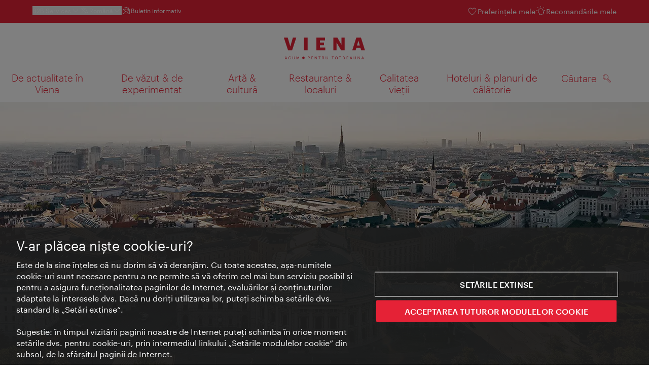

--- FILE ---
content_type: image/svg+xml
request_url: https://www.wien.info/assets/image/icon/ds/building.svg
body_size: 297
content:
<svg id="building" viewBox="0 0 24 24" xmlns="http://www.w3.org/2000/svg"><path d="M19.1 2.01a.5.5 0 01.4.49v19a.5.5 0 01-.605.488l-.002.002-.101.01H5a.5.5 0 01-.5-.5v-19l.01-.1A.5.5 0 015 2h14l.1.01zM5.5 21h4v-4.5l.01-.1A.5.5 0 0110 16h4l.1.01a.5.5 0 01.4.49V21h4V3h-13v18zm5 0h3v-4h-3v4zm5.6-10.49a.5.5 0 010 .98l-.1.01H8.5a.5.5 0 010-1H16l.1.01zm0-4a.5.5 0 010 .98l-.1.01H8.5a.5.5 0 010-1H16l.1.01z" fill="currentColor"/></svg>

--- FILE ---
content_type: image/svg+xml
request_url: https://www.wien.info/assets/image/icon/sightseeing-white.svg
body_size: 552
content:
<svg xmlns="http://www.w3.org/2000/svg" version="1.1" id="svg11" width="29.81" height="20.91"><defs id="defs4"><style id="style2">.cls-1{fill:none;stroke:#fff;stroke-linecap:round;stroke-linejoin:round}</style></defs><g id="Icons" transform="translate(-13.44 -17.89)"><circle class="cls-1" cx="28.35" cy="29.39" r="5.4" id="circle6" fill="none" stroke="#fff" stroke-linecap="round" stroke-linejoin="round"/><path class="cls-1" d="M40.43 38.3H16.26a2.31 2.31 0 01-2.32-2.3V24.16a2.31 2.31 0 012.32-2.31h5.89l2.43-3.46h7.53l2.43 3.46h5.89a2.31 2.31 0 012.32 2.31V36a2.31 2.31 0 01-2.32 2.3z" id="path8" fill="none" stroke="#fff" stroke-linecap="round" stroke-linejoin="round"/></g></svg>

--- FILE ---
content_type: image/svg+xml
request_url: https://www.wien.info/assets/image/icon/mail_icon.svg
body_size: 516
content:
<svg xmlns="http://www.w3.org/2000/svg" width="20" height="20"><g id="mail_icon" transform="translate(0 4.004)"><path id="BG" transform="translate(0 -4.004)" fill="none" d="M0 0h20v20H0z"/><g id="Icon" transform="translate(1 -1)" fill="#fff"><path id="Rechteck_32" d="M2-.4h14A2.4 2.4 0 0118.4 2v9a2.4 2.4 0 01-2.4 2.4H2A2.4 2.4 0 01-.4 11V2A2.4 2.4 0 012-.4zm14 13a1.6 1.6 0 001.6-1.6V2A1.6 1.6 0 0016 .4H2A1.6 1.6 0 00.4 2v9A1.6 1.6 0 002 12.6z"/><path id="Pfad_21" d="M10.879 13.375a.4.4 0 01-.253-.09L1.767 6.07a.4.4 0 11.505-.62l8.6 7L18.8 5.479a.4.4 0 01.528.6l-8.186 7.2a.4.4 0 01-.263.096z" transform="translate(-1.543 -5.1)"/></g></g></svg>

--- FILE ---
content_type: image/svg+xml
request_url: https://www.wien.info/assets/image/logos/Logo_ro_mit-Claim.svg
body_size: 3342
content:
<svg version="1.1" id="Ebene_1" xmlns="http://www.w3.org/2000/svg" x="0" y="0" viewBox="0 0 160 54" xml:space="preserve"><g fill="#e52236"><path d="M142.738 11.333l-7.957 24.843h6.636l1.32-4.621h8.234l1.321 4.621h7.54l-7.888-24.843h-9.206zm4.135 5.768l2.71 9.555h-5.455l2.745-9.555zm-33.441-5.768v14.002l-7.957-14.002h-8.026v24.843h6.254v-15.6l9.069 15.6h6.88V11.333h-6.22zm-49.53 0v24.843h17.72v-5.489H70.99V26.17h8.026v-5.073H70.99v-4.273h10.076v-5.49H63.902v-.001zM39.529 36.176h7.192V11.333h-7.192v24.843zM17.623 11.333L12.55 28.775 7.512 11.333H-.167l8.235 24.843h8.095l8.131-24.843h-6.671zM1.556 53.998h.631l.531-1.586H4.99l.539 1.586h.661l-1.863-5.504H3.45l-1.894 5.504zm2.302-4.95l.954 2.834H2.904l.954-2.834zm7.606 5.019c1.232 0 2.109-.623 2.301-1.893h-.624c-.138.893-.762 1.348-1.663 1.348-1.186 0-1.894-.847-1.894-2.249v-.061c0-1.386.762-2.272 1.901-2.272.94 0 1.424.431 1.563 1.27h.662c-.115-1.194-1.086-1.801-2.233-1.801-1.494 0-2.586 1.177-2.586 2.81v.062c.002 1.694.979 2.786 2.573 2.786m7.56 0c1.417 0 2.086-.823 2.086-2.162v-3.411h-.669v3.318c0 1.347-.524 1.701-1.402 1.701-.917 0-1.325-.446-1.325-1.601v-3.418h-.669v3.495c.001 1.34.716 2.078 1.979 2.078m5.736-.069h.615v-4.635l1.887 4.635h.208l1.825-4.635v4.635h.669v-5.504h-.923l-1.648 4.287-1.702-4.287h-.931v5.504zm22.581 0h.669v-2.24h.893c1.048 0 1.924-.453 1.924-1.624v-.031c0-1.147-.869-1.609-1.924-1.609h-1.562v5.504zm.669-2.77v-2.195h.94c.748 0 1.21.292 1.21 1.07v.031c0 .709-.423 1.094-1.21 1.094h-.94zm6.144 2.77h3.348v-.546h-2.679v-1.995h2.048v-.546h-2.048V49.04h2.541v-.546h-3.209v5.504h-.001zm6.698 0h.638v-4.719l2.78 4.719h.769v-5.504h-.638v4.55l-2.68-4.55h-.868v5.504h-.001zm9.046 0h.668V49.04h1.602v-.546h-3.872v.546h1.602v4.958zm5.528 0h.669v-2.394h.847l1.64 2.394h.746l-1.686-2.441c.755-.146 1.362-.592 1.362-1.501v-.031c0-1.102-.869-1.532-1.924-1.532h-1.655v5.505h.001zm.668-2.924v-2.041h1.032c.747 0 1.21.246 1.21.993v.031c0 .678-.424 1.017-1.21 1.017h-1.032zm8.4 2.993c1.417 0 2.086-.823 2.086-2.162v-3.411h-.669v3.318c0 1.347-.524 1.701-1.402 1.701-.917 0-1.325-.446-1.325-1.601v-3.418h-.669v3.495c.001 1.34.716 2.078 1.979 2.078m11.249-.069h.669V49.04h1.602v-.546h-3.872v.546h1.602v4.958h-.001zm7.713-.484c-1.147 0-2.033-.908-2.033-2.241v-.061c0-1.31.739-2.249 2.018-2.249 1.271 0 1.994 1.001 1.994 2.233v.061c0 1.333-.754 2.257-1.979 2.257m0 .553c1.602 0 2.671-1.247 2.671-2.802v-.061c0-1.548-1.069-2.779-2.687-2.779-1.617 0-2.709 1.231-2.709 2.794v.062c0 1.54 1.1 2.786 2.725 2.786m6.991-.069h.669V49.04h1.601v-.546h-3.871v.546h1.602v4.958h-.001zm6.197-.546v-4.42h.747c1.517 0 2.133.893 2.133 2.164v.061c0 1.348-.709 2.195-2.126 2.195h-.754zm-.669.546h1.439c1.926 0 2.802-1.208 2.802-2.733v-.069c0-1.533-.892-2.702-2.787-2.702h-1.454v5.504zm7.698 0h3.348v-.546h-2.679v-1.995h2.048v-.546h-2.048V49.04h2.541v-.546h-3.21v5.504zm6.283 0h.631l.532-1.586h2.271l.539 1.586h.662l-1.863-5.504h-.878l-1.894 5.504zm2.301-4.95l.954 2.834h-1.909l.955-2.834zm7.383 5.019c1.417 0 2.085-.823 2.085-2.162v-3.411h-.668v3.318c0 1.347-.524 1.701-1.402 1.701-.917 0-1.325-.446-1.325-1.601v-3.418h-.669v3.495c.001 1.34.716 2.078 1.979 2.078m5.767-.069h.638v-4.719l2.78 4.719h.768v-5.504h-.638v4.55l-2.68-4.55h-.869v5.504h.001zm7.498 0h.631l.531-1.586h2.271l.539 1.586h.662l-1.863-5.504h-.877l-1.894 5.504zm2.302-4.95l.955 2.834h-1.909l.954-2.834zM35.69 51.245c-.003.584 2.14 2.751 2.721 2.754.584.002 2.743-2.146 2.745-2.729.003-.587-2.138-2.751-2.721-2.753-.578-.004-2.743 2.142-2.745 2.728"/></g></svg>